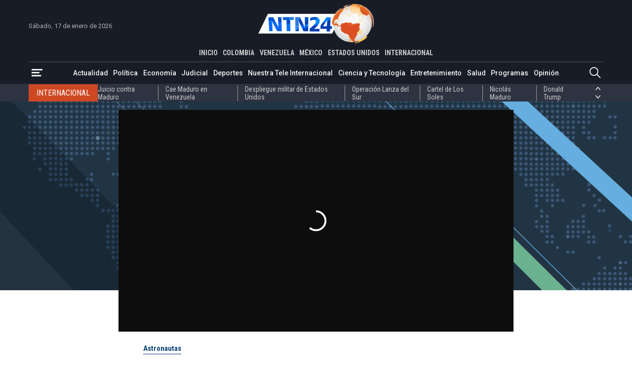

--- FILE ---
content_type: application/xml
request_url: https://dmxleo.dailymotion.com/cdn/manifest/video/x82www7.m3u8?af=2%2C7%2C8%2C9&vv=1%2C2%2C3%2C4%2C5%2C6%2C7%2C8%2C11%2C12%2C13%2C14&mm=video%2Fmp4%2Cvideo%2Fwebm%2Caudio%2Fmp4%2Caudio%2Fmpeg%2Caudio%2Faac%2Caudio%2Fmpeg3%2Caudio%2Fmp3%2Caudio%2Fvnd.wave%2Caudio%2Fwav%2Caudio%2Fwave%2Caudio%2Fogg%2Caudio%2Fvorbis%2Cimage%2Fjpeg%2Cimage%2Fpng%2Cimage%2Fwebp%2Cimage%2Fsvg%2Bxml&cse=1jf6b2a100b95af60ec&rts=270936&rhv=1&cen=prod&cpi=x2d2jem&cpt=player&rla=en&cpr=xd8pw&eb=https%3A%2F%2Fwww.ntn24.com%2Fnoticias-actualidad%2Fgenios-astronautas-politicos-que-quieren-irse-al-espacio-sin-atender-los-problemas-en-casa-137506&ps=800x450&td=www.ntn24.com&reader_gdpr_flag=0&reader_gdpr_consent=&gdpr_binary_consent=opt-out&gdpr_comes_from_infopack=0&reader_us_privacy=1---&vl=-1&ciid=1jf6b2a100b95af60ec_VMAP_0_0&cidx=0&sidx=0&vidIdx=0&omp=Dailymotion%2F1.0&omn=0&imal=1&uid_dm=05df1020-57fe-ab27-e7eb-6e44a3c0a06e&3pcb=0&rap=1&apo=monetization&pos=1&pbm=2
body_size: 5241
content:
<?xml version="1.0" encoding="UTF-8"?><vmap:VMAP xmlns:vmap="http://www.iab.net/videosuite/vmap" version="1.0"><vmap:AdBreak breakType="linear" breakId="preroll1" timeOffset="start"><vmap:AdSource id="preroll1"><vmap:VASTAdData><VAST version="3.0"><Ad><InLine><AdSystem>Leo</AdSystem><AdTitle>noad</AdTitle><Extensions><Extension type="dailymotion" source="dailymotion">{"noAd":{"reasonId":1106,"reason":"viewing context|bot-detected"},"inventoryId":"82a9efdf-23df-4be4-b604-ba456f341019"}</Extension></Extensions></InLine></Ad></VAST></vmap:VASTAdData></vmap:AdSource><vmap:Extensions><vmap:Extension type="dailymotion" source="dailymotion"><![CDATA[{"timeout":15000}]]></vmap:Extension></vmap:Extensions></vmap:AdBreak><vmap:AdBreak breakType="linear,nonlinear" breakId="midroll1-1" timeOffset="00:07:00" repeatAfter="00:07:00"><vmap:AdSource id="midroll1-1"><vmap:AdTagURI templateType="vast3">https://dmxleo.dailymotion.com/cdn/manifest/video/x82www7.m3u8?auth=[base64]&amp;vo=[MEDIAPLAYHEAD]&amp;vv=1%2C2%2C3%2C4%2C5%2C6%2C7%2C8%2C11%2C12%2C13%2C14&amp;sec=1&amp;reader.player=dailymotion&amp;plt=1&amp;cen=prod&amp;3pcb=0&amp;rla=en&amp;rhv=1&amp;reader_us_privacy=1---&amp;eb=https%3A%2F%2Fwww.ntn24.com%2Fnoticias-actualidad%2Fgenios-astronautas-politicos-que-quieren-irse-al-espacio-sin-atender-los-problemas-en-casa-137506&amp;dmngv=1.0&amp;dmng=Dailymotion&amp;cpt=player&amp;cpr=xd8pw&amp;cpi=x2d2jem&amp;battr=9%2C10%2C11%2C12%2C13%2C14%2C17&amp;apo=monetization&amp;pbm=2&amp;mm=video%2Fmp4%2Cvideo%2Fwebm%2Caudio%2Fmp4%2Caudio%2Fmpeg%2Caudio%2Faac%2Caudio%2Fmpeg3%2Caudio%2Fmp3%2Caudio%2Fvnd.wave%2Caudio%2Fwav%2Caudio%2Fwave%2Caudio%2Fogg%2Caudio%2Fvorbis%2Cimage%2Fjpeg%2Cimage%2Fpng%2Cimage%2Fwebp%2Cimage%2Fsvg%2Bxml&amp;rts=270936&amp;lnrt=1&amp;dlvr=1%2C2&amp;cse=1jf6b2a100b95af60ec&amp;cbrs=1&amp;r=v</vmap:AdTagURI></vmap:AdSource><vmap:Extensions><vmap:Extension type="dailymotion" source="dailymotion"><![CDATA[{"timeout":15000}]]></vmap:Extension></vmap:Extensions></vmap:AdBreak><vmap:AdBreak breakType="linear" breakId="postroll1" timeOffset="end"><vmap:AdSource id="postroll1"><vmap:AdTagURI templateType="vast3">https://dmxleo.dailymotion.com/cdn/manifest/video/x82www7.m3u8?auth=[base64]&amp;vv=1%2C2%2C3%2C4%2C5%2C6%2C7%2C8%2C11%2C12%2C13%2C14&amp;sec=1&amp;reader.player=dailymotion&amp;plt=1&amp;cen=prod&amp;3pcb=0&amp;rla=en&amp;rhv=1&amp;reader_us_privacy=1---&amp;eb=https%3A%2F%2Fwww.ntn24.com%2Fnoticias-actualidad%2Fgenios-astronautas-politicos-que-quieren-irse-al-espacio-sin-atender-los-problemas-en-casa-137506&amp;dmngv=1.0&amp;dmng=Dailymotion&amp;cpt=player&amp;cpr=xd8pw&amp;cpi=x2d2jem&amp;battr=9%2C10%2C11%2C12%2C13%2C14%2C17&amp;apo=monetization&amp;pbm=2&amp;mm=video%2Fmp4%2Cvideo%2Fwebm%2Caudio%2Fmp4%2Caudio%2Fmpeg%2Caudio%2Faac%2Caudio%2Fmpeg3%2Caudio%2Fmp3%2Caudio%2Fvnd.wave%2Caudio%2Fwav%2Caudio%2Fwave%2Caudio%2Fogg%2Caudio%2Fvorbis%2Cimage%2Fjpeg%2Cimage%2Fpng%2Cimage%2Fwebp%2Cimage%2Fsvg%2Bxml&amp;rts=270936&amp;lnrt=1&amp;dlvr=1%2C2&amp;cse=1jf6b2a100b95af60ec&amp;cbrs=1&amp;r=v</vmap:AdTagURI></vmap:AdSource><vmap:Extensions><vmap:Extension type="dailymotion" source="dailymotion"><![CDATA[{"timeout":15000}]]></vmap:Extension></vmap:Extensions></vmap:AdBreak><vmap:Extensions><vmap:Extension type="dailymotion" source="dmx"><![CDATA[{"asid":111}]]></vmap:Extension></vmap:Extensions></vmap:VMAP>

--- FILE ---
content_type: application/javascript; charset=utf-8
request_url: https://fundingchoicesmessages.google.com/f/AGSKWxUweVSzyij-CopuDBj5JSERMXjiJJwvJcWrwku0yAmDdRvgGj0yq6Oqd6OdzdEJG4DWcYgfJ91CyQ8d8kiQRWVNENE_vpDKcHTQqZzz19unh50PulsDM5LopB_GcwWMYQs-A5H-JOUmeXUHbmkQUEnPHb2GX8LSJpDc8tguCPUU_bpXuINI0RDZDtQX/_/fm-ads3.-ad-reload//gads.html/adfile./advs_actv.
body_size: -1291
content:
window['2a0773c0-e11a-48e1-8794-abdbbbfcce4c'] = true;